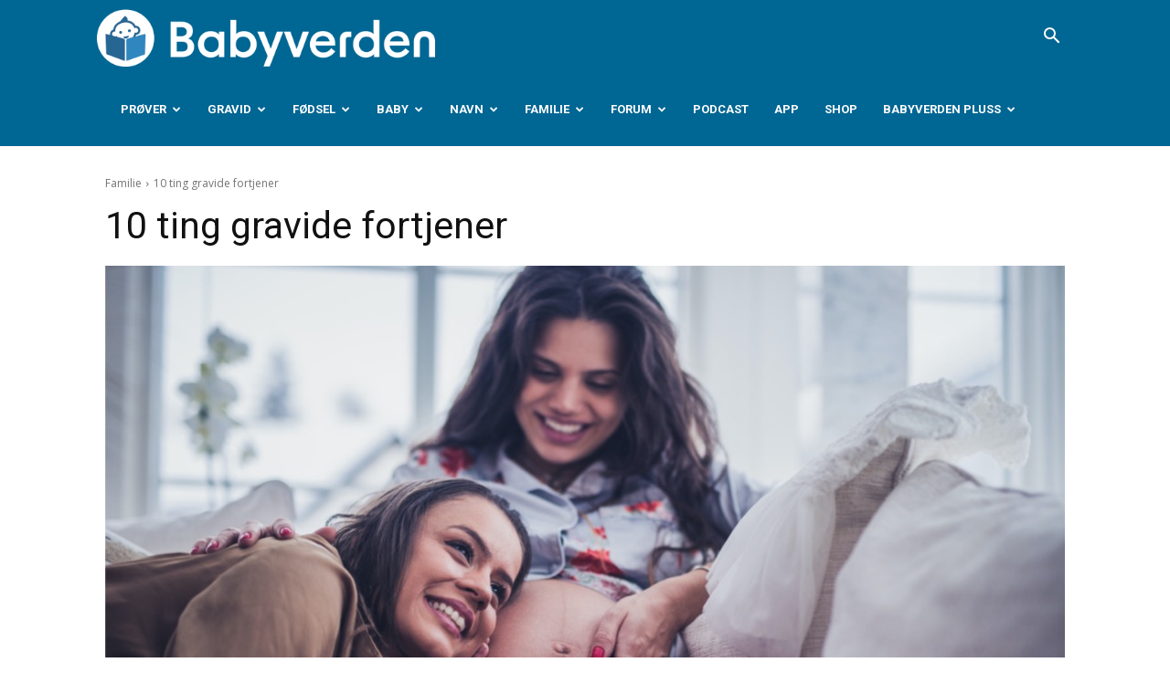

--- FILE ---
content_type: text/html; charset=UTF-8
request_url: https://www.babyverden.no/wp-admin/admin-ajax.php?td_theme_name=Newspaper&v=12.6.4
body_size: -131
content:
{"3194":17798}